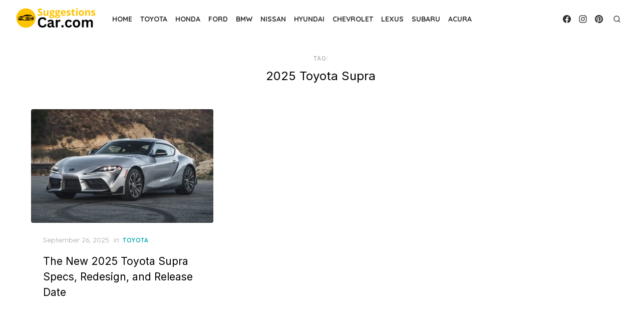

--- FILE ---
content_type: text/html; charset=utf-8
request_url: https://www.google.com/recaptcha/api2/aframe
body_size: 267
content:
<!DOCTYPE HTML><html><head><meta http-equiv="content-type" content="text/html; charset=UTF-8"></head><body><script nonce="f9gKJaK_VDNG3QGiGZZdyg">/** Anti-fraud and anti-abuse applications only. See google.com/recaptcha */ try{var clients={'sodar':'https://pagead2.googlesyndication.com/pagead/sodar?'};window.addEventListener("message",function(a){try{if(a.source===window.parent){var b=JSON.parse(a.data);var c=clients[b['id']];if(c){var d=document.createElement('img');d.src=c+b['params']+'&rc='+(localStorage.getItem("rc::a")?sessionStorage.getItem("rc::b"):"");window.document.body.appendChild(d);sessionStorage.setItem("rc::e",parseInt(sessionStorage.getItem("rc::e")||0)+1);localStorage.setItem("rc::h",'1768796150462');}}}catch(b){}});window.parent.postMessage("_grecaptcha_ready", "*");}catch(b){}</script></body></html>